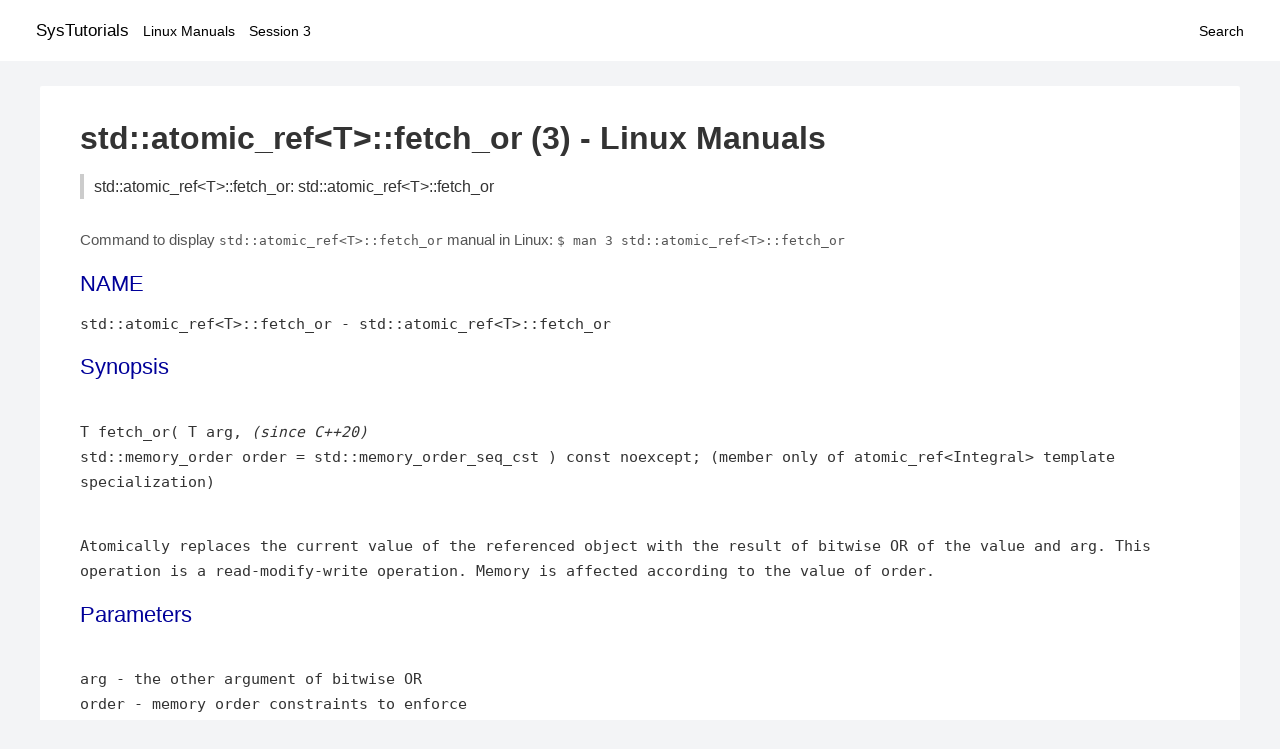

--- FILE ---
content_type: text/html; charset=UTF-8
request_url: https://www.systutorials.com/docs/linux/man/3-std%3A%3Aatomic_ref%3CT%3E%3A%3Afetch_or/
body_size: 1630
content:
<!DOCTYPE html>
<html prefix="og: http://ogp.me/ns# ">
<head>
<title>
std::atomic_ref&lt;T&gt;::fetch_or: std::atomic_ref&lt;T&gt;::fetch_or - Linux Manuals (3)</title>

<meta name="description" content="std::atomic_ref&lt;T&gt;::fetch_or" />
<meta property="og:title" content="std::atomic_ref&lt;T&gt;::fetch_or: std::atomic_ref&lt;T&gt;::fetch_or - Linux Manuals (3)" />
<meta property="og:type" content="website" />
<meta property="og:url" content="//www.systutorials.com/docs/linux/man/docs/linux/man/3-std%3A%3Aatomic_ref%3CT%3E%3A%3Afetch_or/" />
<meta property="og:image" content="//www.systutorials.com/docs/linux/man/content/tux.png" />
<meta property="og:image:secure_url" content="https://www.systutorials.com/docs/linux/man/content/tux.png" />

<meta name="viewport" content="width=device-width, initial-scale=1">
<link rel="stylesheet" href="//www.systutorials.com/docs/linux/man/content/style.min.css" >
<meta name="robots" content="noindex, follow"/>

</head>

<body>
<a name="top"></a>

<div id="menu-bar-container">
<div id="menu-bar">
<li class="first"><a class="site-title" href="//www.systutorials.com/">SysTutorials</a></li>
<li><a class="site-sub-title" href="//www.systutorials.com/docs/linux/man/">Linux Manuals</a></li>
<div id="menu-bar-sep"></div>
<li class="sub-first"><a href="//www.systutorials.com/docs/linux/man/3/">Session 3</a></li>
<li class="search"><a href="https://www.systutorials.com/search/">Search</a></li>
</div>
</div>

<div class="content">

<div class="main-content">


<h1 style="margin-bottom:0;">

std::atomic_ref&lt;T&gt;::fetch_or (3) - Linux Manuals</h1>
<h2 class="sub-title">std::atomic_ref&lt;T&gt;::fetch_or: std::atomic_ref&lt;T&gt;::fetch_or</h2>


<div id="nav-after-title">
<p style="margin:0;">
Command to display <code style="font-size: 0.9em;">std::atomic_ref&lt;T&gt;::fetch_or</code> manual in Linux: <code style="font-size: 0.9em;">$ man 3 std::atomic_ref&lt;T&gt;::fetch_or</code>
</p>
</div>


<style type="text/css">
#before-long-man-page { float:right; margin: 2rem 0 2rem 1rem; }
/*
@media screen and (max-width: 540px) {
#before-long-man-page { float:none; margin: 2rem auto;}
}
*/
</style>

<div id="before-long-man-page">

</div>
<A NAME="lbAB"></A>
<H2 class="name">NAME</H2>
<P>

std::atomic_ref&lt;T&gt;::fetch_or - std::atomic_ref&lt;T&gt;::fetch_or

<A NAME="lbAC"></A>
<H2>Synopsis</H2>

<P>
<BR>T fetch_or( T arg,                                                     <I>(since C++20)</I>
<BR>std::memory_order order = std::memory_order_seq_cst ) const noexcept;  (member only of atomic_ref&lt;Integral&gt; template specialization)
<P>
<BR>Atomically replaces the current value of the referenced object with the result of bitwise OR of the value and arg. This operation is a read-modify-write operation. Memory is affected according to the value of order.
<P>
<A NAME="lbAD"></A>
<H2>Parameters</H2>

<P>
<P>
<BR>arg   - the other argument of bitwise OR
<BR>order - memory order constraints to enforce
<P>
<P>
<A NAME="lbAE"></A>
<H2>Return value</H2>

<P>
<BR>The value of the referenced object, immediately preceding the effects of this function.
<P>
<P>
<P>
<P>


<div class="man-seealso "></div>
<div style="margin-top: 10px;">

</div>

<div style="display: block; margin: 25px 0 40px 0;"></div>

</div>

<div class="page-footer">
Linux Manuals Copyright Respective Owners. Site Copyright &copy; <a href="//www.systutorials.com/">SysTutorials</a>. All Rights Reserved. <a href="//www.systutorials.com/license/" rel="nofollow">Terms</a> and <a href="//www.systutorials.com/license/privacy-policy/" rel="nofollow">Privacy</a></div>

</div>

<!-- begine code highlighter -->
<script source="//www.systutorials.com/docs/linux/man/content/bundle.js" async></script><link rel="stylesheet" href="//www.systutorials.com/docs/linux/man/content/highlight/atom-one-light.min.css" lazyload><!-- end code highlighter -->

<!-- Start of StatCounter Code for Default Guide -->
<script type="text/javascript">
var sc_project=6390640;
var sc_invisible=1;
var sc_security="4c9e244b";
var scJsHost = (("https:" == document.location.protocol) ?
"https://secure." : "http://www.");
document.write("<sc"+"ript type='text/javascript' async src='" +
scJsHost+
"statcounter.com/counter/counter_xhtml.js'></"+"script>");
</script>
<!-- End of StatCounter Code for Default Guide -->


<script defer src="https://static.cloudflareinsights.com/beacon.min.js/vcd15cbe7772f49c399c6a5babf22c1241717689176015" integrity="sha512-ZpsOmlRQV6y907TI0dKBHq9Md29nnaEIPlkf84rnaERnq6zvWvPUqr2ft8M1aS28oN72PdrCzSjY4U6VaAw1EQ==" data-cf-beacon='{"version":"2024.11.0","token":"648d8e5b92174dffb311bda0021148cf","r":1,"server_timing":{"name":{"cfCacheStatus":true,"cfEdge":true,"cfExtPri":true,"cfL4":true,"cfOrigin":true,"cfSpeedBrain":true},"location_startswith":null}}' crossorigin="anonymous"></script>
</body></html>

